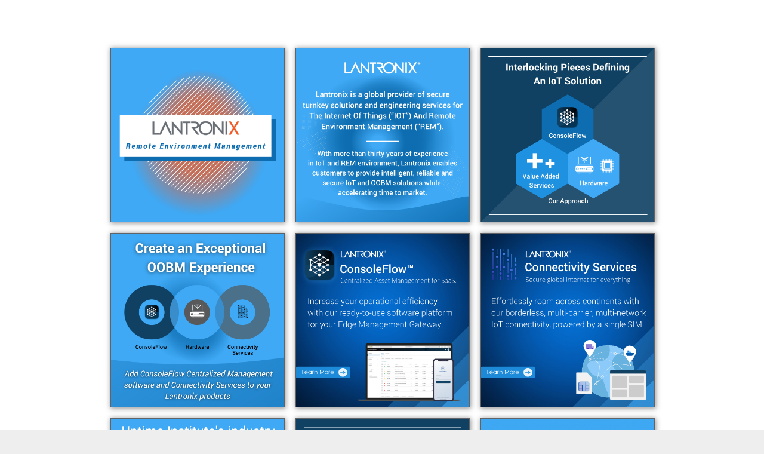

--- FILE ---
content_type: application/xhtml+xml;charset=UTF-8
request_url: https://citia.com/content/organization/lantronix/views/lantronix-oobm-sol-2
body_size: 1713
content:
<!DOCTYPE html>
<html xmlns="http://www.w3.org/1999/xhtml" itemscope="itemscope" itemtype="http://schema.org/Article" lang="en"><head><script type="text/javascript" src="https://cdn.media.citia.com/common/jquery/jquery-2.1.3.min.js?v=8.71.1-7104de0-1714040123268"></script>
        

        <meta charset="utf-8" />
        <base href="https://citia.com/content/organization/lantronix/" />

        <script type="text/javascript">
//<![CDATA[


            var cdnContext =
            {
                cdnBaseURL: "https://cdn.media.citia.com",
                version: "8.71.1-7104de0-1714040123268",
                orgCssVersion: "1611585745000"
            };

            
//]]>
</script>

        <script type="text/javascript">
//<![CDATA[

            if (!window.console) {
                window.console = {
                    log: function (message) {
                        return;
                    },
                    debug: function () {
                        return;
                    },
                    info: function () {
                        return;
                    },
                    error: function () {
                        return;
                    },
                    warn: function () {
                        return;
                    }
                };
            }
        
//]]>
</script></head>

    <body id="BODY_lantronix-oobm-sol-2" data-baseurl="https://citia.com/content">
                <script type="application/javascript" charset="utf-8" src="https://cdn.media.citia.com/content/resources/js/desktop-presentation-chooser.min.js?v=8.71.1-7104de0-1714040123268"></script>
    </body>


</html>

--- FILE ---
content_type: application/xhtml+xml;charset=UTF-8
request_url: https://citia.com/content/organization/lantronix/views/lantronix-oobm-sol-2?desktopStructured=true
body_size: 3192
content:
<!DOCTYPE html>
<html xmlns="http://www.w3.org/1999/xhtml" itemscope="itemscope" itemtype="http://schema.org/Article" lang="en"><head><script type="text/javascript" src="https://cdn.media.citia.com/common/jquery/jquery-2.1.3.min.js?v=8.71.1-7104de0-1714040123268"></script>
        

        <meta charset="utf-8" />
        <base href="https://citia.com/content/organization/lantronix/" />

        <script type="text/javascript">
//<![CDATA[


            var cdnContext =
            {
                cdnBaseURL: "https://cdn.media.citia.com",
                version: "8.71.1-7104de0-1714040123268",
                orgCssVersion: "1611585745000"
            };

            
//]]>
</script>
                <link rel="stylesheet" media="only screen" href="https://cdn.media.citia.com/content/resources/css/desktop-structured-ui.min.css?v=8.71.1-7104de0-1714040123268" type="text/css" />

        <script type="text/javascript">
//<![CDATA[

            if (!window.console) {
                window.console = {
                    log: function (message) {
                        return;
                    },
                    debug: function () {
                        return;
                    },
                    info: function () {
                        return;
                    },
                    error: function () {
                        return;
                    },
                    warn: function () {
                        return;
                    }
                };
            }
        
//]]>
</script>

        <link rel="stylesheet" type="text/css" href="https://cdn.media.citia.com/content/organization/lantronix/style.css" />
        <link rel="stylesheet" media="only screen" href="https://cdn.media.citia.com/content/template/singleCards.css?v=1611585745000" type="text/css" />
        <link rel="stylesheet" media="only screen" href="https://cdn.media.citia.com/content/organization/lantronix/singleCards.css?v=1611585745000" type="text/css" /></head>

    <body id="BODY_lantronix-oobm-sol-2" data-baseurl="https://citia.com/content">

        <div class="overlay"></div>
        <div class="backgroundImage"></div>
        <div class="reader">
            <header id="white-label-header"></header>
            <div class="partner-logo"></div>
            <div class="decks"></div>
            <footer id="white-label-footer"></footer>
        </div>
                <script type="application/javascript" charset="utf-8" src="https://cdn.media.citia.com/content/resources/js/desktop-structured-ui.min.js?v=8.71.1-7104de0-1714040123268"></script>


		<span id="j_idt99"><script type="text/javascript">
//<![CDATA[

					(function(i,s,o,g,r,a,m){i['GoogleAnalyticsObject']=r;i[r]=i[r]||function(){
					(i[r].q=i[r].q||[]).push(arguments)},i[r].l=1*new Date();a=s.createElement(o),
					m=s.getElementsByTagName(o)[0];a.async=1;a.src=g;m.parentNode.insertBefore(a,m)
					})(window,document,'script','//www.google-analytics.com/analytics.js','ga');

					ga('create', "UA-29607346-1", 'auto');//coming from Factory.java
					ga('send', 'pageview');
				
//]]>
</script>
					
		</span>
    </body>


</html>

--- FILE ---
content_type: text/css
request_url: https://cdn.media.citia.com/content/organization/lantronix/singleCards.css?v=1611585745000
body_size: 492
content:
@font-face {
  font-family: 'RobotoRegular';
  src: url('/content/organization/lantronix/media/541de221-63da-4e7c-8c10-678777faf17d') format('truetype');
}

@font-face {
  font-family: 'RobotoItalic';
  src: url('/content/organization/lantronix/media/6619c85d-c180-480d-b776-ed6878b9f7c4') format('truetype');
}

@font-face {
  font-family: 'RobotoMedium';
  src: url('/content/organization/lantronix/media/d3b8c7f0-2752-47f5-b1b8-4db831c3f956') format('truetype');
}

@font-face {
  font-family: 'RobotoMediumItalic';
  src: url('/content/organization/lantronix/media/d1f8adc1-44c6-4d72-bb49-bf704552c577') format('truetype');
}

@font-face {
  font-family: 'RobotoLight';
  src: url('/content/organization/lantronix/media/f572c074-cdfd-4eff-8857-bc23fbae28fa') format('truetype');
}

@font-face {
  font-family: 'RobotoLightItalic';
  src: url('/content/organization/lantronix/media/b3f5bc8e-bf0d-46d1-ad0c-f677fa520638') format('truetype');
}

@font-face {
  font-family: 'RobotoThin';
  src: url('/content/organization/lantronix/media/d735161b-307f-43e6-aaa5-69f604290f1d') format('truetype');
}

@font-face {
  font-family: 'RobotoThinItalic';
  src: url('/content/organization/lantronix/media/f5800d49-d399-4ed9-aa41-08f2745d63de') format('truetype');
}

@font-face {
  font-family: 'RobotoBold';
  src: url('/content/organization/lantronix/media/33cb7585-0df1-40f0-83ed-5b25a7ac5994') format('truetype');
}

@font-face {
  font-family: 'RobotoBoldItalic';
  src: url('/content/organization/lantronix/media/9897b49b-0474-4c17-9f6f-1b9ca337023c') format('truetype');
}

@font-face {
  font-family: 'RobotoBlack';
  src: url('/content/organization/lantronix/media/0bd0c434-13d8-406c-bd41-d4c2c2c8f640') format('truetype');
}

@font-face {
  font-family: 'RobotoBlackItalic';
  src: url('/content/organization/lantronix/media/730f9946-818a-48ed-81fe-0cd3f4548142') format('truetype');
}

